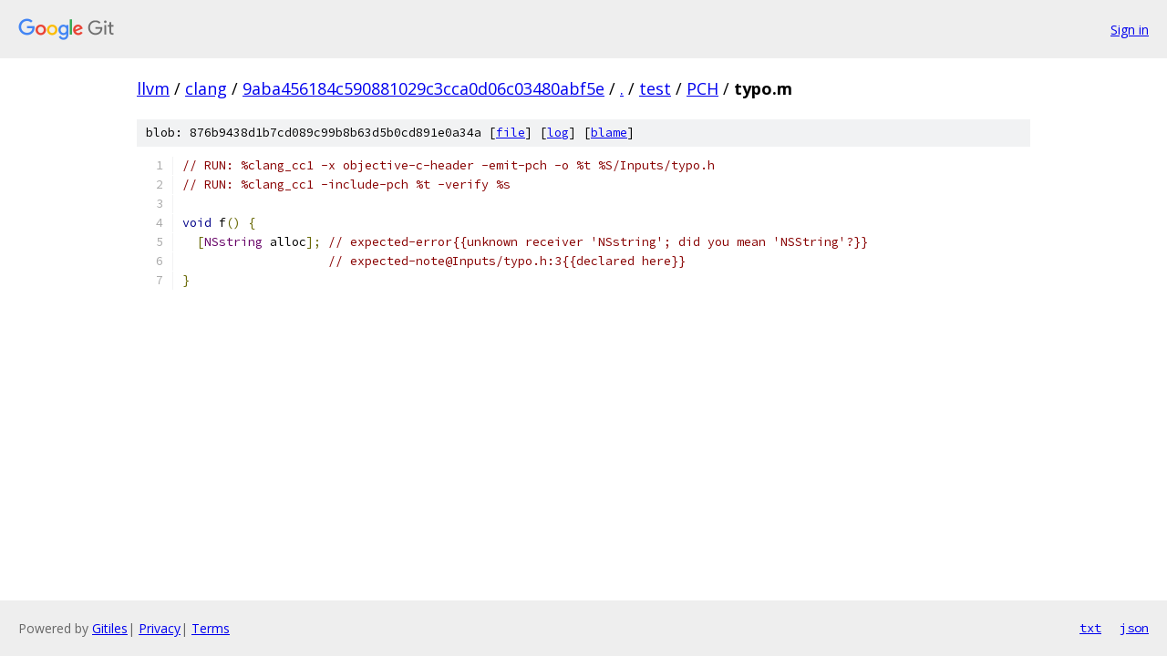

--- FILE ---
content_type: text/html; charset=utf-8
request_url: https://llvm.googlesource.com/clang/+/9aba456184c590881029c3cca0d06c03480abf5e/test/PCH/typo.m
body_size: 1116
content:
<!DOCTYPE html><html lang="en"><head><meta charset="utf-8"><meta name="viewport" content="width=device-width, initial-scale=1"><title>test/PCH/typo.m - clang - Git at Google</title><link rel="stylesheet" type="text/css" href="/+static/base.css"><link rel="stylesheet" type="text/css" href="/+static/prettify/prettify.css"><!-- default customHeadTagPart --></head><body class="Site"><header class="Site-header"><div class="Header"><a class="Header-image" href="/"><img src="//www.gstatic.com/images/branding/lockups/2x/lockup_git_color_108x24dp.png" width="108" height="24" alt="Google Git"></a><div class="Header-menu"> <a class="Header-menuItem" href="https://accounts.google.com/AccountChooser?faa=1&amp;continue=https://llvm.googlesource.com/login/clang/%2B/9aba456184c590881029c3cca0d06c03480abf5e/test/PCH/typo.m">Sign in</a> </div></div></header><div class="Site-content"><div class="Container "><div class="Breadcrumbs"><a class="Breadcrumbs-crumb" href="/?format=HTML">llvm</a> / <a class="Breadcrumbs-crumb" href="/clang/">clang</a> / <a class="Breadcrumbs-crumb" href="/clang/+/9aba456184c590881029c3cca0d06c03480abf5e">9aba456184c590881029c3cca0d06c03480abf5e</a> / <a class="Breadcrumbs-crumb" href="/clang/+/9aba456184c590881029c3cca0d06c03480abf5e/">.</a> / <a class="Breadcrumbs-crumb" href="/clang/+/9aba456184c590881029c3cca0d06c03480abf5e/test">test</a> / <a class="Breadcrumbs-crumb" href="/clang/+/9aba456184c590881029c3cca0d06c03480abf5e/test/PCH">PCH</a> / <span class="Breadcrumbs-crumb">typo.m</span></div><div class="u-sha1 u-monospace BlobSha1">blob: 876b9438d1b7cd089c99b8b63d5b0cd891e0a34a [<a href="/clang/+/9aba456184c590881029c3cca0d06c03480abf5e/test/PCH/typo.m">file</a>] [<a href="/clang/+log/9aba456184c590881029c3cca0d06c03480abf5e/test/PCH/typo.m">log</a>] [<a href="/clang/+blame/9aba456184c590881029c3cca0d06c03480abf5e/test/PCH/typo.m">blame</a>]</div><table class="FileContents"><tr class="u-pre u-monospace FileContents-line"><td class="u-lineNum u-noSelect FileContents-lineNum" data-line-number="1"></td><td class="FileContents-lineContents" id="1"><span class="com">// RUN: %clang_cc1 -x objective-c-header -emit-pch -o %t %S/Inputs/typo.h</span></td></tr><tr class="u-pre u-monospace FileContents-line"><td class="u-lineNum u-noSelect FileContents-lineNum" data-line-number="2"></td><td class="FileContents-lineContents" id="2"><span class="com">// RUN: %clang_cc1 -include-pch %t -verify %s</span></td></tr><tr class="u-pre u-monospace FileContents-line"><td class="u-lineNum u-noSelect FileContents-lineNum" data-line-number="3"></td><td class="FileContents-lineContents" id="3"></td></tr><tr class="u-pre u-monospace FileContents-line"><td class="u-lineNum u-noSelect FileContents-lineNum" data-line-number="4"></td><td class="FileContents-lineContents" id="4"><span class="kwd">void</span><span class="pln"> f</span><span class="pun">()</span><span class="pln"> </span><span class="pun">{</span></td></tr><tr class="u-pre u-monospace FileContents-line"><td class="u-lineNum u-noSelect FileContents-lineNum" data-line-number="5"></td><td class="FileContents-lineContents" id="5"><span class="pln">  </span><span class="pun">[</span><span class="typ">NSstring</span><span class="pln"> alloc</span><span class="pun">];</span><span class="pln"> </span><span class="com">// expected-error{{unknown receiver &#39;NSstring&#39;; did you mean &#39;NSString&#39;?}}</span></td></tr><tr class="u-pre u-monospace FileContents-line"><td class="u-lineNum u-noSelect FileContents-lineNum" data-line-number="6"></td><td class="FileContents-lineContents" id="6"><span class="pln">                    </span><span class="com">// expected-note@Inputs/typo.h:3{{declared here}}</span></td></tr><tr class="u-pre u-monospace FileContents-line"><td class="u-lineNum u-noSelect FileContents-lineNum" data-line-number="7"></td><td class="FileContents-lineContents" id="7"><span class="pun">}</span></td></tr></table><script nonce="K4D5JNa5r-DHznUaDuy_rw">for (let lineNumEl of document.querySelectorAll('td.u-lineNum')) {lineNumEl.onclick = () => {window.location.hash = `#${lineNumEl.getAttribute('data-line-number')}`;};}</script></div> <!-- Container --></div> <!-- Site-content --><footer class="Site-footer"><div class="Footer"><span class="Footer-poweredBy">Powered by <a href="https://gerrit.googlesource.com/gitiles/">Gitiles</a>| <a href="https://policies.google.com/privacy">Privacy</a>| <a href="https://policies.google.com/terms">Terms</a></span><span class="Footer-formats"><a class="u-monospace Footer-formatsItem" href="?format=TEXT">txt</a> <a class="u-monospace Footer-formatsItem" href="?format=JSON">json</a></span></div></footer></body></html>